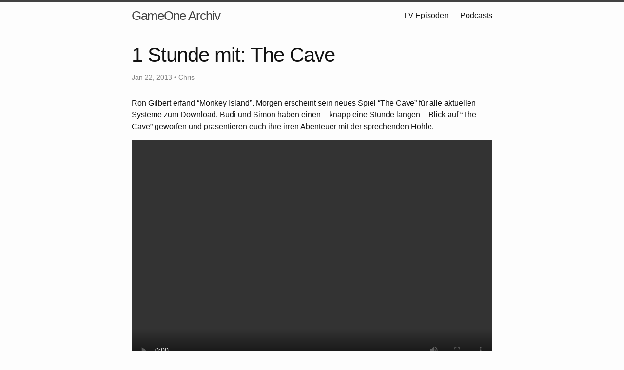

--- FILE ---
content_type: text/html; charset=utf-8
request_url: https://gameone.rodney.io/2013/01/22/1-stunde-mit-the-cave
body_size: 2058
content:
<!DOCTYPE html>
<html lang="en">

  <head>
  <meta charset="utf-8">
  <meta http-equiv="X-UA-Compatible" content="IE=edge">
  <meta name="viewport" content="width=device-width, initial-scale=1">

  <title>1 Stunde mit: The Cave</title>
  <meta name="description" content="Ron Gilbert erfand &amp;#8220;Monkey Island&amp;#8221;. Morgen erscheint sein neues Spiel &amp;#8220;The Cave&amp;#8221; für alle aktuellen Systeme zum Download. Budi und Si...">

  <link rel="stylesheet" href="/assets/main.css">
  <link rel="canonical" href="https://gameone.rodney.io/2013/01/22/1-stunde-mit-the-cave.html">
  <link rel="alternate" type="application/rss+xml" title="GameOne Archiv" href="/feed.xml">
  
  
</head>


  <body>

    <header class="site-header" role="banner">

  <div class="wrapper">
    
    
    <a class="site-title" href="/">GameOne Archiv</a>
  
    
      <nav class="site-nav">
        <input type="checkbox" id="nav-trigger" class="nav-trigger" />
        <label for="nav-trigger">
          <span class="menu-icon">
            <svg viewBox="0 0 18 15" width="18px" height="15px">
              <path fill="#424242" d="M18,1.484c0,0.82-0.665,1.484-1.484,1.484H1.484C0.665,2.969,0,2.304,0,1.484l0,0C0,0.665,0.665,0,1.484,0 h15.031C17.335,0,18,0.665,18,1.484L18,1.484z"/>
              <path fill="#424242" d="M18,7.516C18,8.335,17.335,9,16.516,9H1.484C0.665,9,0,8.335,0,7.516l0,0c0-0.82,0.665-1.484,1.484-1.484 h15.031C17.335,6.031,18,6.696,18,7.516L18,7.516z"/>
              <path fill="#424242" d="M18,13.516C18,14.335,17.335,15,16.516,15H1.484C0.665,15,0,14.335,0,13.516l0,0 c0-0.82,0.665-1.484,1.484-1.484h15.031C17.335,12.031,18,12.696,18,13.516L18,13.516z"/>
            </svg>
          </span>
        </label>

        <div class="trigger">
          
            
            
            <a class="page-link" href="/episodes/">TV Episoden</a>
            
          
            
            
            <a class="page-link" href="/podcasts/">Podcasts</a>
            
          
        </div>
      </nav>
    
  </div>
</header>


    <main class="page-content" aria-label="Content">
      <div class="wrapper">
        <article class="post" itemscope itemtype="http://schema.org/BlogPosting">

  <header class="post-header">
    <h1 class="post-title" itemprop="name headline">1 Stunde mit: The Cave</h1>
    <p class="post-meta">
      <time datetime="2013-01-22T17:00:00+00:00" itemprop="datePublished">
        
        Jan 22, 2013
      </time>
      
        • <span itemprop="author" itemscope itemtype="http://schema.org/Person"><span itemprop="name">Chris</span></span>
      </p>
  </header>

  <div class="post-content" itemprop="articleBody">
    <p>Ron Gilbert erfand &#8220;Monkey Island&#8221;. Morgen erscheint sein neues Spiel &#8220;The Cave&#8221; für alle aktuellen Systeme zum Download. Budi und Simon haben einen &#8211; knapp eine Stunde langen &#8211; Blick auf &#8220;The Cave&#8221; geworfen und präsentieren euch ihre irren Abenteuer mit der sprechenden Höhle.</p>
<video width="100%" height="480" controls><source src="https://archive.org/download/game-one-blog-archive/2013/01/22/b434157f381c5a1a2ca72a100f146560/mp4_640px_1296k_m31_seg0_640x360_1213000.mp4" type="video/mp4"></video>
<p><strong>Weitere Video mit Ron Gilbert:</strong><br />
- <a href="/2012/12/11/ron-gilbert-der-spiele-entwickler-im-interview.html">Ron Gilbert: Der Spiele-Entwickler im Interview</a><br />
- <a href="/2012/12/19/the-cave-ron-gilbert-praesentiert-sein-neues-adventure.html">The Cave: Ron Gilbert präsentiert sein neues Adventure</a></p>

  </div>

  
</article>

      </div>
    </main>

    <footer class="site-footer">

  <div class="wrapper">

    <h2 class="footer-heading">GameOne Archiv</h2>

    <div class="footer-col-wrapper">
      <div class="footer-col footer-col-1">
        <ul class="contact-list">
          <li>
            
              GameOne Archiv
            
            </li>
            
            <li><a href="/cdn-cgi/l/email-protection#0674696268637f4674696268637f286f69"><span class="__cf_email__" data-cfemail="2654494248435f6654494248435f084f49">[email&#160;protected]</span></a></li>
            
        </ul>
      </div>

      <div class="footer-col footer-col-2">
        <ul class="social-media-list">
          

          
          <li>
            <a href="https://twitter.com/der_rod"><span class="icon icon--twitter"><svg viewBox="0 0 16 16" width="16px" height="16px"><path fill="#828282" d="M15.969,3.058c-0.586,0.26-1.217,0.436-1.878,0.515c0.675-0.405,1.194-1.045,1.438-1.809c-0.632,0.375-1.332,0.647-2.076,0.793c-0.596-0.636-1.446-1.033-2.387-1.033c-1.806,0-3.27,1.464-3.27,3.27 c0,0.256,0.029,0.506,0.085,0.745C5.163,5.404,2.753,4.102,1.14,2.124C0.859,2.607,0.698,3.168,0.698,3.767 c0,1.134,0.577,2.135,1.455,2.722C1.616,6.472,1.112,6.325,0.671,6.08c0,0.014,0,0.027,0,0.041c0,1.584,1.127,2.906,2.623,3.206 C3.02,9.402,2.731,9.442,2.433,9.442c-0.211,0-0.416-0.021-0.615-0.059c0.416,1.299,1.624,2.245,3.055,2.271 c-1.119,0.877-2.529,1.4-4.061,1.4c-0.264,0-0.524-0.015-0.78-0.046c1.447,0.928,3.166,1.469,5.013,1.469 c6.015,0,9.304-4.983,9.304-9.304c0-0.142-0.003-0.283-0.009-0.423C14.976,4.29,15.531,3.714,15.969,3.058z"/></svg>
</span><span class="username">der_rod</span></a>

          </li>
          
        </ul>
      </div>

      <div class="footer-col footer-col-3">
        <p>Fanbetriebenes Archiv on GameOne.de</p>
      </div>
    </div>

  </div>

</footer>


  <script data-cfasync="false" src="/cdn-cgi/scripts/5c5dd728/cloudflare-static/email-decode.min.js"></script></body>

</html>
